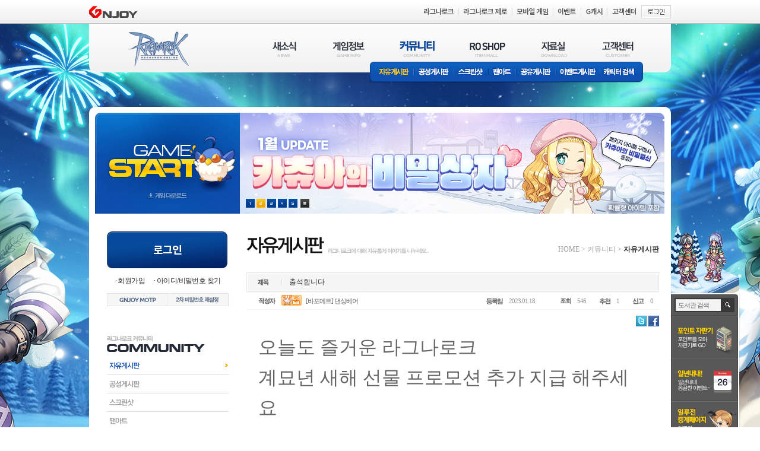

--- FILE ---
content_type: text/xml; Charset=UTF-8
request_url: https://ro.gnjoy.com/Community/Comment/ListXml.asp
body_size: 464
content:
<?xml version="1.0" encoding="utf-8"?><Info>    <BBSExecDir><![CDATA[/proc/BBS]]></BBSExecDir>    <BBSSeq>58</BBSSeq>    <Seq>1970887</Seq>    <Login><![CDATA[N]]></Login>    <CommentEditWidth>585</CommentEditWidth>    <CommentEditHeight>55</CommentEditHeight>    <CommentCount>2</CommentCount>    <CommentTotalCount>2</CommentTotalCount><InfoList><CommentSeq>6328863</CommentSeq><Delete><![CDATA[N]]></Delete><RegDate><![CDATA[2023.01.18]]></RegDate><ReStep>0</ReStep><BBSIdx>0</BBSIdx><Contents><![CDATA[%EC%B6%9C%EC%84%9D%EC%99%84%EB%A3%8C]]></Contents><DisplayWriter><![CDATA[%EB%8C%84%EC%8B%B1%EB%B2%A0%EC%96%B4]]></DisplayWriter><WebPointAID><![CDATA[10189042]]></WebPointAID><WebPointIcon><![CDATA[ICON4]]></WebPointIcon><WebPointIconUrl><![CDATA[https://imgc1.gnjoy.com/games/ro1/2013_ro1/images/upload/items/ICON4.gif]]></WebPointIconUrl><WebPointLevel><![CDATA[63]]></WebPointLevel><WebPointLevelIconUrl><![CDATA[https://imgc1.gnjoy.com/games/ro1/2013_ro1/images/common/icon/icon_lv63.gif]]></WebPointLevelIconUrl><ServerName><![CDATA[바포메트]]></ServerName><SelfContents><![CDATA[N]]></SelfContents></InfoList><InfoList><CommentSeq>6345782</CommentSeq><ClassName><![CDATA[]]></ClassName><Delete><![CDATA[N]]></Delete><RegDate><![CDATA[2023.05.09]]></RegDate><ReStep>0</ReStep><BBSIdx>1</BBSIdx><Contents><![CDATA[%EC%B6%9C%EC%84%9D]]></Contents><DisplayWriter><![CDATA[%EC%9D%B8%EB%93%9C%EB%9D%BC%20%EC%83%81%EC%9D%B8]]></DisplayWriter><WebPointAID><![CDATA[10331788]]></WebPointAID><WebPointIcon><![CDATA[ICON1]]></WebPointIcon><WebPointIconUrl><![CDATA[https://imgc1.gnjoy.com/games/ro1/2013_ro1/images/upload/items/ICON1.gif]]></WebPointIconUrl><WebPointLevel><![CDATA[62]]></WebPointLevel><WebPointLevelIconUrl><![CDATA[https://imgc1.gnjoy.com/games/ro1/2013_ro1/images/common/icon/icon_lv62.gif]]></WebPointLevelIconUrl><ServerName><![CDATA[바포메트]]></ServerName><SelfContents><![CDATA[N]]></SelfContents></InfoList><Paging><![CDATA[<span class="listFirst">첫목록</span><span class="listPrev">이전목록</span><em>1</em><span class="listNext">다음목록</span>]]></Paging></Info>